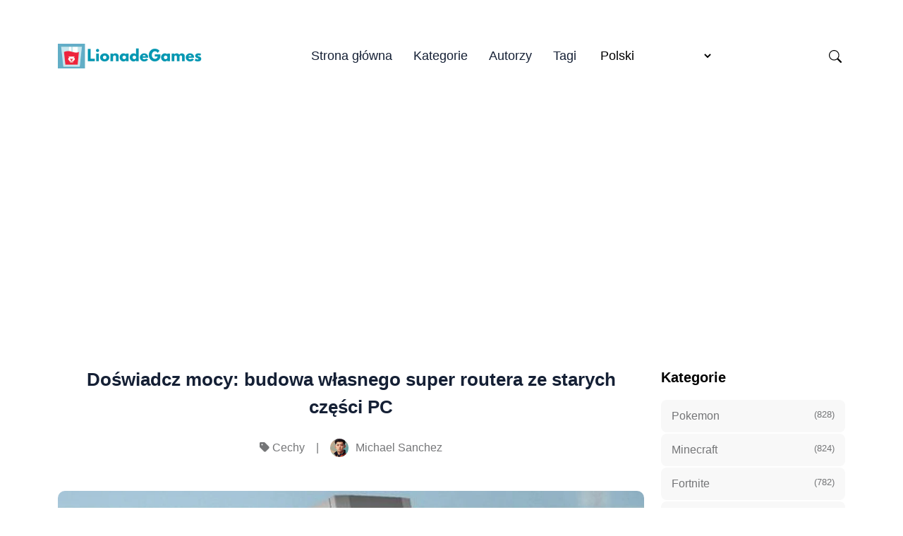

--- FILE ---
content_type: text/html; charset=utf-8
request_url: https://lionadegames.com/pl/doswiadcz-mocy-budowa-wlasnego-super-routera-ze-starych-czesci-pc/
body_size: 17501
content:
<!doctype html><html lang="pl" itemscope itemtype="http://schema.org/WebPage"><head><meta charset="utf-8"><title>Doświadcz mocy: budowa własnego super routera ze starych części PC</title><meta name="viewport" content="width=device-width,initial-scale=1,maximum-scale=5"><link rel="shortcut icon" href="/images/favicon_huec8b87da813903beb75d14c4ddef5606_3273_32x0_resize_lanczos_3.png" type="image/x-icon"><link rel="icon" href="/images/favicon_huec8b87da813903beb75d14c4ddef5606_3273_32x0_resize_lanczos_3.png" type="image/x-icon"><link rel="icon" type="image/png" sizes="16x16" href="/images/favicon_huec8b87da813903beb75d14c4ddef5606_3273_16x0_resize_lanczos_3.png"><link rel="icon" type="image/png" sizes="32x32" href="/images/favicon_huec8b87da813903beb75d14c4ddef5606_3273_32x0_resize_lanczos_3.png"><link rel="apple-touch-icon" sizes="180x180" href="/images/favicon_huec8b87da813903beb75d14c4ddef5606_3273_180x0_resize_lanczos_3.png"><link rel="manifest" href="/manifest.webmanifest"><meta name="msapplication-TileColor" content="#0097B2"><meta name="theme-color" content="#fff"><base href="https://lionadegames.com/pl/doswiadcz-mocy-budowa-wlasnego-super-routera-ze-starych-czesci-pc/"><link rel="alternate" hreflang="x-default" href="https://lionadegames.com/experience-the-power-building-my-own-super-router-with-old-pc-parts/"><link rel="alternate" hreflang="en" href="https://lionadegames.com/experience-the-power-building-my-own-super-router-with-old-pc-parts/"><link rel="alternate" hreflang="de" href="https://lionadegames.com/de/erleben-sie-die-macht-ich-baue-meinen-eigenen-super-router-mit-alten-pc-teilen/"><link rel="alternate" hreflang="fr" href="https://lionadegames.com/fr/faites-l-experience-de-la-puissance-construire-mon-propre-super-routeur-avec-de-vieilles-pieces-de-pc/"><link rel="alternate" hreflang="es" href="https://lionadegames.com/es/experimenta-la-potencia-construyo-mi-propio-superrouter-con-piezas-de-pc-antiguas/"><link rel="alternate" hreflang="it" href="https://lionadegames.com/it/sperimentate-la-potenza-costruire-il-mio-super-router-con-vecchi-pezzi-di-pc/"><link rel="alternate" hreflang="pt" href="https://lionadegames.com/pt/experimente-a-potencia-construir-o-meu-proprio-super-router-com-pecas-de-pc-antigas/"><link rel="alternate" hreflang="da" href="https://lionadegames.com/da/oplev-kraften-jeg-bygger-min-egen-superrouter-med-gamle-pc-dele/"><link rel="alternate" hreflang="nl" href="https://lionadegames.com/nl/ervaar-de-kracht-mijn-eigen-superrouter-bouwen-met-oude-pc-onderdelen/"><link rel="alternate" hreflang="fi" href="https://lionadegames.com/fi/koe-teho-oman-superreitittimen-rakentaminen-vanhoista-tietokoneen-osista/"><link rel="alternate" hreflang="sv" href="https://lionadegames.com/sv/upplev-kraften-bygg-min-egen-superrouter-med-gamla-pc-delar/"><link rel="alternate" hreflang="nb" href="https://lionadegames.com/nb/opplev-kraften-bygg-min-egen-superruter-med-gamle-pc-deler/"><link rel="alternate" hreflang="uk" href="https://lionadegames.com/uk/vidchuite-potuzhnist-stvorennia-vlasnogo-supermarshrutizatora-zi-starikh-detalei-komp-iutera/"><link rel="alternate" hreflang="ru" href="https://lionadegames.com/ru/ispytaite-silu-sozdanie-sobstvennogo-supermarshrutizatora-iz-starykh-detalei-pk/"><link rel="alternate" hreflang="pl" href="https://lionadegames.com/pl/doswiadcz-mocy-budowa-wlasnego-super-routera-ze-starych-czesci-pc/"><link rel="alternate" hreflang="ro" href="https://lionadegames.com/ro/experimentati-puterea-construirea-propriului-meu-super-router-cu-piese-vechi-de-pc/"><link rel="alternate" hreflang="cs" href="https://lionadegames.com/cs/zkusenosti-s-vykonem-stavba-vlastniho-supersmerovace-ze-starych-dilu-pocitace/"><link rel="alternate" hreflang="hu" href="https://lionadegames.com/hu/tapasztald-meg-a-teljesitmenyt-sajat-szuper-routerem-epitese-regi-pc-alkatreszekbol/"><link rel="alternate" hreflang="tr" href="https://lionadegames.com/tr/gucu-deneyimleyin-eski-bilgisayar-parcalari-ile-kendi-super-yonlendiricimi-yapiyorum/"><link rel="alternate" hreflang="id" href="https://lionadegames.com/id/rasakan-kekuatannya-membangun-router-super-saya-sendiri-dengan-suku-cadang-pc-lama/"><link rel="alternate" hreflang="el" href="https://lionadegames.com/el/zeste-ten-empeiria-tes-dunames-kataskeuazontas-to-diko-mou-super-router-me-palia-exartemata-pc/"><link rel="alternate" hreflang="ko" href="https://lionadegames.com/ko/gangryeoghan-seongneung-ceheomhagi-guhyeong-pc-bupumeuro-namanyi-syupeo-rauteo-gucughagi/"><link rel="alternate" hreflang="ja" href="https://lionadegames.com/ja/pawawoti-yan-gu-ipcpatudesuparutawozi-zuo-suru/"><meta name="description" content="Odkryj, w jaki sposób pewien entuzjasta technologii wykorzystał stare części komputera i przekształcił je w potężny super router, dając mu nowe poczucie władzy i kontroli nad połączeniem internetowym."><link rel="canonical" href="https://lionadegames.com/pl/doswiadcz-mocy-budowa-wlasnego-super-routera-ze-starych-czesci-pc/" itemprop="url"><meta name="author" content="Lisa J. Morris"><meta property="og:image" content="https://lionadegames.com/images/post/67a92e77e9804d754ee53245a58cdffa.jpg"><meta name="twitter:image" content="https://lionadegames.com/images/post/67a92e77e9804d754ee53245a58cdffa.jpg"><meta name="twitter:card" content="summary_large_image"><meta property="og:image:width" content="640"><meta property="og:image:height" content="360"><meta property="og:image:type" content="image/.jpg"><meta property="og:title" content="Doświadcz mocy: budowa własnego super routera ze starych części PC"><meta property="og:description" content="Odkryj, w jaki sposób pewien entuzjasta technologii wykorzystał stare części komputera i przekształcił je w potężny super router, dając mu nowe poczucie władzy i kontroli nad połączeniem internetowym."><meta property="og:type" content="website"><meta property="og:url" content="https://lionadegames.com/pl/doswiadcz-mocy-budowa-wlasnego-super-routera-ze-starych-czesci-pc/"><meta name="twitter:title" content="Doświadcz mocy: budowa własnego super routera ze starych części PC"><meta name="twitter:description" content="Odkryj, w jaki sposób pewien entuzjasta technologii wykorzystał stare części komputera i przekształcił je w potężny super router, dając mu nowe poczucie władzy i kontroli nad połączeniem internetowym."><script type="8db3aea82bdea104803e878d-text/javascript">let indexURL="https://lionadegames.com/pl/searchindex.json",includeSectionsInSearch=["blog"],no_results_for="Brak wyników dla",empty_search_results_placeholder="Wpisz coś do wyszukiwania."</script><meta http-equiv="x-dns-prefetch-control" content="on"><link rel="preconnect" href="//ajax.googleapis.com"><link rel="preconnect" href="https://fonts.gstatic.com" crossorigin="anonymous"><link rel="preconnect" href="https://use.fontawesome.com" crossorigin><link rel="preconnect" href="//cdnjs.cloudflare.com"><link rel="preconnect" href="//www.googletagmanager.com"><link rel="preconnect" href="//www.google-analytics.com"><link rel="dns-prefetch" href="https://fonts.gstatic.com"><link rel="dns-prefetch" href="https://use.fontawesome.com"><link rel="dns-prefetch" href="//ajax.googleapis.com"><link rel="dns-prefetch" href="//cdnjs.cloudflare.com"><link rel="dns-prefetch" href="//www.googletagmanager.com"><link rel="dns-prefetch" href="//www.google-analytics.com"><link rel="dns-prefetch" href="//fonts.googleapis.com"><link rel="dns-prefetch" href="//connect.facebook.net"><link rel="dns-prefetch" href="//platform.linkedin.com"><link rel="dns-prefetch" href="//platform.twitter.com"><link href="/css/style.dda87b3d4889c62c9a55d98f3f419cf737383a4a3e33c2555f5ee46e7a01ca6d.css" rel="stylesheet"> <script type="8db3aea82bdea104803e878d-text/javascript">
    (function(c,l,a,r,i,t,y){
        c[a]=c[a]||function(){(c[a].q=c[a].q||[]).push(arguments)};
        t=l.createElement(r);t.async=1;t.src="https://www.clarity.ms/tag/"+i;
        y=l.getElementsByTagName(r)[0];y.parentNode.insertBefore(t,y);
    })(window, document, "clarity", "script", "aqp1wakobr");
</script><script async src="https://pagead2.googlesyndication.com/pagead/js/adsbygoogle.js?client=ca-pub-5477620954343385" crossorigin="anonymous" type="8db3aea82bdea104803e878d-text/javascript"></script>
   </head><body><header class="header-nav"><div class="container"><div class="row"><div class="col-12"><nav class="navbar navbar-expand-lg navbar-light p-0"><a class="navbar-brand fw-800 pe-0" href="/pl"><script src="/cdn-cgi/scripts/7d0fa10a/cloudflare-static/rocket-loader.min.js" data-cf-settings="8db3aea82bdea104803e878d-|49"></script><img fetchpriority="high" decoding="async" class="img" width="208" height="200" src="/images/logo_hu33316b20bbd4f84012cdbfb96ff04965_28513_416x0_resize_q90_h2_lanczos_3.webp" alt="LionadeGames" onerror='this.onerror=null,this.src="/images/logo_hu33316b20bbd4f84012cdbfb96ff04965_28513_416x0_resize_lanczos_3.png"'></a>
<button class="search-toggle d-inline-block d-lg-none ms-auto pe-3" data-target="search-modal" aria-label="Search Toggle"><svg xmlns="http://www.w3.org/2000/svg" width="18" height="18" fill="currentcolor" viewBox="0 0 16 16"><path d="M11.742 10.344a6.5 6.5.0 10-1.397 1.398h-.001c.03.04.062.078.098.115l3.85 3.85a1 1 0 001.415-1.414l-3.85-3.85a1.007 1.007.0 00-.115-.1zM12 6.5a5.5 5.5.0 11-11 0 5.5 5.5.0 0111 0z"/></svg></button>
<button class="navbar-toggler" type="button" data-bs-toggle="collapse" data-bs-target="#navHeader" aria-controls="navHeader" aria-expanded="false" aria-label="Toggle navigation"><svg xmlns="http://www.w3.org/2000/svg" width="35" height="35" fill="currentcolor" class="open p-1" viewBox="0 0 16 16"><path d="M4 2v2H2V2h2zm1 12v-2a1 1 0 00-1-1H2a1 1 0 00-1 1v2a1 1 0 001 1h2a1 1 0 001-1zm0-5V7A1 1 0 004 6H2A1 1 0 001 7v2a1 1 0 001 1h2a1 1 0 001-1zm0-5V2A1 1 0 004 1H2A1 1 0 001 2v2a1 1 0 001 1h2a1 1 0 001-1zm5 10v-2a1 1 0 00-1-1H7a1 1 0 00-1 1v2a1 1 0 001 1h2a1 1 0 001-1zm0-5V7A1 1 0 009 6H7A1 1 0 006 7v2a1 1 0 001 1h2a1 1 0 001-1zm0-5V2A1 1 0 009 1H7A1 1 0 006 2v2a1 1 0 001 1h2a1 1 0 001-1zM9 2v2H7V2h2zm5 0v2h-2V2h2zM4 7v2H2V7h2zm5 0v2H7V7h2zm5 0h-2v2h2V7zM4 12v2H2v-2h2zm5 0v2H7v-2h2zm5 0v2h-2v-2h2zM12 1a1 1 0 00-1 1v2a1 1 0 001 1h2a1 1 0 001-1V2a1 1 0 00-1-1h-2zm-1 6a1 1 0 011-1h2a1 1 0 011 1v2a1 1 0 01-1 1h-2a1 1 0 01-1-1V7zm1 4a1 1 0 00-1 1v2a1 1 0 001 1h2a1 1 0 001-1v-2a1 1 0 00-1-1h-2z"/></svg><svg xmlns="http://www.w3.org/2000/svg" width="35" height="35" fill="currentcolor" class="close text-primary" viewBox="0 0 16 16"><path d="M4.646 4.646a.5.5.0 01.708.0L8 7.293l2.646-2.647a.5.5.0 01.708.708L8.707 8l2.647 2.646a.5.5.0 01-.708.708L8 8.707l-2.646 2.647a.5.5.0 01-.708-.708L7.293 8 4.646 5.354a.5.5.0 010-.708z"/></svg></button><div class="collapse navbar-collapse" id="navHeader"><ul class="navbar-nav mx-auto"><li class="nav-item"><a class="nav-link" href="/pl/">Strona główna</a></li><li class="nav-item"><a class="nav-link" href="/pl/categories/">Kategorie</a></li><li class="nav-item"><a class="nav-link" href="/pl/authors/">Autorzy</a></li><li class="nav-item"><a class="nav-link" href="/pl/tags/">Tagi</a></li><li class="nav-item"><span class="nav-link"><select class="border-0" id="select-language" style="cursor:pointer;background:0 0" onchange="if (!window.__cfRLUnblockHandlers) return false; location=this.value" data-cf-modified-8db3aea82bdea104803e878d-=""><option id="en" value="https://lionadegames.com/experience-the-power-building-my-own-super-router-with-old-pc-parts/">English</option><option id="de" value="https://lionadegames.com/de/erleben-sie-die-macht-ich-baue-meinen-eigenen-super-router-mit-alten-pc-teilen/">Deutsch</option><option id="fr" value="https://lionadegames.com/fr/faites-l-experience-de-la-puissance-construire-mon-propre-super-routeur-avec-de-vieilles-pieces-de-pc/">Français</option><option id="es" value="https://lionadegames.com/es/experimenta-la-potencia-construyo-mi-propio-superrouter-con-piezas-de-pc-antiguas/">Español</option><option id="it" value="https://lionadegames.com/it/sperimentate-la-potenza-costruire-il-mio-super-router-con-vecchi-pezzi-di-pc/">Italiano</option><option id="pt" value="https://lionadegames.com/pt/experimente-a-potencia-construir-o-meu-proprio-super-router-com-pecas-de-pc-antigas/">Português</option><option id="da" value="https://lionadegames.com/da/oplev-kraften-jeg-bygger-min-egen-superrouter-med-gamle-pc-dele/">Dansk</option><option id="nl" value="https://lionadegames.com/nl/ervaar-de-kracht-mijn-eigen-superrouter-bouwen-met-oude-pc-onderdelen/">Nederlands</option><option id="fi" value="https://lionadegames.com/fi/koe-teho-oman-superreitittimen-rakentaminen-vanhoista-tietokoneen-osista/">Suomi</option><option id="sv" value="https://lionadegames.com/sv/upplev-kraften-bygg-min-egen-superrouter-med-gamla-pc-delar/">Svenska</option><option id="nb" value="https://lionadegames.com/nb/opplev-kraften-bygg-min-egen-superruter-med-gamle-pc-deler/">Norsk Bokmål</option><option id="uk" value="https://lionadegames.com/uk/vidchuite-potuzhnist-stvorennia-vlasnogo-supermarshrutizatora-zi-starikh-detalei-komp-iutera/">Українська</option><option id="ru" value="https://lionadegames.com/ru/ispytaite-silu-sozdanie-sobstvennogo-supermarshrutizatora-iz-starykh-detalei-pk/">Русский</option><option id="pl" value="https://lionadegames.com/pl/doswiadcz-mocy-budowa-wlasnego-super-routera-ze-starych-czesci-pc/" selected>Polski</option><option id="ro" value="https://lionadegames.com/ro/experimentati-puterea-construirea-propriului-meu-super-router-cu-piese-vechi-de-pc/">Română</option><option id="cs" value="https://lionadegames.com/cs/zkusenosti-s-vykonem-stavba-vlastniho-supersmerovace-ze-starych-dilu-pocitace/">Čeština</option><option id="hu" value="https://lionadegames.com/hu/tapasztald-meg-a-teljesitmenyt-sajat-szuper-routerem-epitese-regi-pc-alkatreszekbol/">Magyar</option><option id="tr" value="https://lionadegames.com/tr/gucu-deneyimleyin-eski-bilgisayar-parcalari-ile-kendi-super-yonlendiricimi-yapiyorum/">Türkçe</option><option id="id" value="https://lionadegames.com/id/rasakan-kekuatannya-membangun-router-super-saya-sendiri-dengan-suku-cadang-pc-lama/">Bahasa Indonesia</option><option id="el" value="https://lionadegames.com/el/zeste-ten-empeiria-tes-dunames-kataskeuazontas-to-diko-mou-super-router-me-palia-exartemata-pc/">Ελληνικά</option><option id="ko" value="https://lionadegames.com/ko/gangryeoghan-seongneung-ceheomhagi-guhyeong-pc-bupumeuro-namanyi-syupeo-rauteo-gucughagi/">한국어</option><option id="ja" value="https://lionadegames.com/ja/pawawoti-yan-gu-ipcpatudesuparutawozi-zuo-suru/">日本語</option></select></span>
<span class="fi fi-gr"></span></li></ul><div class="navbar-right d-none d-lg-inline-block"><ul class="social-links list-unstyled list-inline"><li class="list-inline-item ms-4 d-none d-lg-inline-block"><button class="search-toggle" data-target="search-modal" aria-label="Search Toggle"><svg xmlns="http://www.w3.org/2000/svg" width="18" height="18" fill="currentcolor" viewBox="0 0 16 16"><path d="M11.742 10.344a6.5 6.5.0 10-1.397 1.398h-.001c.03.04.062.078.098.115l3.85 3.85a1 1 0 001.415-1.414l-3.85-3.85a1.007 1.007.0 00-.115-.1zM12 6.5a5.5 5.5.0 11-11 0 5.5 5.5.0 0111 0z"/></svg></button></li></ul></div></div></nav></div></div></div></header><div class="search-wrapper search-modal" data-image="true" data-description="true" data-tags="false" data-categories="true" tabindex="-1" aria-labelledby="Search Modal" aria-hidden="true" style="--color-primary:#01AD9F"><div class="search-wrapper-content"><div class="search-input-body"><label for="search-modal-input" style="margin-top:-1px"><svg xmlns="http://www.w3.org/2000/svg" viewBox="0 0 512 512" height="18" width="18" class="search-icon" data-type="search"><path fill="currentcolor" d="M416 208c0 45.9-14.9 88.3-40 122.7L502.6 457.4c12.5 12.5 12.5 32.8.0 45.3s-32.8 12.5-45.3.0L330.7 376c-34.4 25.2-76.8 40-122.7 40C93.1 416 0 322.9.0 208S93.1.0 208 0 416 93.1 416 208zM208 352a144 144 0 100-288 144 144 0 100 288z"/></svg><svg xmlns="http://www.w3.org/2000/svg" viewBox="0 0 512 512" height="18" width="18" class="search-reset" data-type="reset"><path fill="currentcolor" d="M256 512A256 256 0 10256 0a256 256 0 100 512zM175 175c9.4-9.4 24.6-9.4 33.9.0l47 47 47-47c9.4-9.4 24.6-9.4 33.9.0s9.4 24.6.0 33.9l-47 47 47 47c9.4 9.4 9.4 24.6.0 33.9s-24.6 9.4-33.9.0l-47-47-47 47c-9.4 9.4-24.6 9.4-33.9.0s-9.4-24.6.0-33.9l47-47-47-47c-9.4-9.4-9.4-24.6.0-33.9z"/></svg></label><input id="search-modal-input" type="text" data-search-input autocomplete="off" aria-label="Search" aria-describedby="Search" placeholder="Wyszukiwanie w witrynie..."></div><div class="search-wrapper-body"><div class="search-result" data-search-result></div><label class="search-result-empty" for="search-modal-input">Wpisz coś do wyszukiwania.</label></div><div class="search-wrapper-footer"><span><kbd><svg xmlns="http://www.w3.org/2000/svg" width="14" height="14" fill="currentcolor" style="margin-top:-2px" viewBox="0 0 16 16"><path d="M3.204 11h9.592L8 5.519 3.204 11zm-.753-.659 4.796-5.48a1 1 0 011.506.0l4.796 5.48c.566.647.106 1.659-.753 1.659H3.204a1 1 0 01-.753-1.659z"/></svg></kbd><kbd><svg xmlns="http://www.w3.org/2000/svg" width="14" height="14" fill="currentcolor" style="margin-top:1px" viewBox="0 0 16 16"><path d="M3.204 5h9.592L8 10.481 3.204 5zm-.753.659 4.796 5.48a1 1 0 001.506.0l4.796-5.48c.566-.647.106-1.659-.753-1.659H3.204a1 1 0 00-.753 1.659z"/></svg></kbd>to navigate</span>
<span><kbd><svg xmlns="http://www.w3.org/2000/svg" width="12" height="12" fill="currentcolor" style="display:inline-block" viewBox="0 0 16 16"><path fill-rule="evenodd" d="M14.5 1.5a.5.5.0 01.5.5v4.8a2.5 2.5.0 01-2.5 2.5H2.707l3.347 3.346a.5.5.0 01-.708.708l-4.2-4.2a.5.5.0 010-.708l4-4a.5.5.0 11.708.708L2.707 8.3H12.5A1.5 1.5.0 0014 6.8V2a.5.5.0 01.5-.5z"/></svg></kbd>to select</span>
<span class="search-result-info"></span>
<span data-target="close-search-modal"><kbd>ESC</kbd> to close</span></div></div></div><main><section class="section-sm"><div class="container"><div class="row justify-content-center"><div class="col-lg-9"><div class="pr-lg-4"><div class="text-center mb-5"><h2 class="h3 mb-4 post-title">Doświadcz mocy: budowa własnego super routera ze starych części PC</h2><ul class="card-meta list-inline"><li class="list-inline-item"><i class="fa-solid fa-tag"></i> <a href="https://lionadegames.com/pl/cechy-pl/">Cechy</a></li><li class="list-inline-item">|</li><li class="list-inline-item"><a href="https://lionadegames.com/pl/authors/michael-sanchez/" class="card-meta-author"><script src="/cdn-cgi/scripts/7d0fa10a/cloudflare-static/rocket-loader.min.js" data-cf-settings="8db3aea82bdea104803e878d-|49"></script><img src="/images/author/sanchez_1993_hub1280610c8f65dbe4a6455688bc6c87b_69930_52x52_fill_q90_h2_lanczos_smart1.webp" loading="lazy" decoding="async" alt="Michael Sanchez" class="img" width="52" height="52" onerror='this.onerror="null",this.src="/images/author/sanchez_1993_hub1280610c8f65dbe4a6455688bc6c87b_69930_52x52_fill_q90_lanczos_smart1.jpg"'>
<span>Michael Sanchez</span></a></li></ul></div><div class="mb-5"><div class="rounded"><picture><source srcset="/images/post/67a92e77e9804d754ee53245a58cdffa_hu3bc008a5053a51b13da413bb48069342_31878_545x0_resize_q90_h2_lanczos.webp" media="(max-width: 575px)"><source srcset="/images/post/67a92e77e9804d754ee53245a58cdffa_hu3bc008a5053a51b13da413bb48069342_31878_600x0_resize_q90_h2_lanczos.webp" media="(max-width: 767px)"><source srcset="/images/post/67a92e77e9804d754ee53245a58cdffa_hu3bc008a5053a51b13da413bb48069342_31878_700x0_resize_q90_h2_lanczos.webp" media="(max-width: 991px)"><source srcset="/images/post/67a92e77e9804d754ee53245a58cdffa_hu3bc008a5053a51b13da413bb48069342_31878_1110x0_resize_q90_h2_lanczos.webp"><img loading="lazy" decoding="async" src="/images/post/67a92e77e9804d754ee53245a58cdffa_hu3bc008a5053a51b13da413bb48069342_31878_1110x0_resize_q90_lanczos.jpg" class="w-100 h-auto img" alt="post-thumb" width="640" height="360"></picture></div></div><div class="content"><h1 id="zbudowałem-własny-super-router-ze-starych-części-pc-i-nigdy-nie-czułem-się-tak-potężny">Zbudowałem własny super router ze starych części PC i nigdy nie czułem się tak potężny.</h1><p>Czy kiedykolwiek czułeś się sfrustrowany ograniczeniami swojego gotowego routera? Czy pragniesz większej kontroli i władzy nad swoją siecią domową? Jeśli tak, to mam dla ciebie dobrą wiadomość. W tym artykule podzielę się swoim doświadczeniem i przeprowadzę cię przez proces budowy własnego super routera przy użyciu starych części PC.</p><details class="table-of-content"><summary>Spis treści</summary><nav id="TableOfContents"><ul><li><a href="#poznaj-moc-budowa-własnego-super-routera-ze-starych-części-pc">Poznaj moc: budowa własnego super routera ze starych części PC</a></li><li><a href="#uwolnij-potencjał-przekształcenie-starego-komputera-w-wydajny-router">Uwolnij potencjał: Przekształcenie starego komputera w wydajny router</a></li><li><a href="#ulepszona-łączność-wykorzystanie-zaawansowanych-funkcji">Ulepszona łączność: Wykorzystanie zaawansowanych funkcji</a></li><li><a href="#efektywność-kosztowa-i-zrównoważony-rozwój-ponowne-wykorzystanie-starych-części-pc-do-stworzenia-wydajnego-rozwiązania-sieciowego">Efektywność kosztowa i zrównoważony rozwój: Ponowne wykorzystanie starych części PC do stworzenia wydajnego rozwiązania sieciowego</a></li><li><a href="#faq">FAQ:</a><ul><li><a href="#jakie-są-korzyści-z-budowy-własnego-super-routera">Jakie są korzyści z budowy własnego super routera?</a></li><li><a href="#czy-mogę-użyć-starych-części-pc-do-zbudowania-super-routera">Czy mogę użyć starych części PC do zbudowania super routera?</a></li><li><a href="#jakie-są-kroki-związane-z-budową-super-routera-ze-starych-części-pc">Jakie są kroki związane z budową super routera ze starych części PC?</a></li><li><a href="#jakie-są-potencjalne-wyzwania-związane-z-budową-super-routera-ze-starych-części-pc">Jakie są potencjalne wyzwania związane z budową super routera ze starych części PC?</a></li></ul></li></ul></nav></details><p>Po co trudzić się z budową własnego routera, skoro można go po prostu kupić w sklepie? Cóż, odpowiedź jest prosta - personalizacja. Budując własny router, masz pełną kontrolę nad jego funkcjami, wydajnością i bezpieczeństwem. Możesz wybrać sprzęt, który najlepiej spełnia Twoje potrzeby i dostosować oprogramowanie do swoich preferencji.</p><p>Budowa super routera nie musi kosztować fortuny. W rzeczywistości można wykorzystać stare części PC, które mogą leżeć w pobliżu. Pozwala to nie tylko zaoszczędzić pieniądze, ale także ograniczyć ilość odpadów elektronicznych. Ponadto, jest to świetny projekt DIY, który może być zarówno zabawny, jak i edukacyjny.</p><blockquote><p>Dzięki własnemu super routerowi możesz pożegnać się z niską prędkością Internetu, zawodnymi połączeniami i ograniczoną funkcjonalnością. Niezależnie od tego, czy jesteś zwykłym użytkownikiem Internetu, czy też zaawansowanym użytkownikiem, który wymaga najlepszej wydajności, zbudowanie własnego routera to inspirujące doświadczenie, które przeniesie Twoją sieć domową na wyższy poziom.</p></blockquote><p>W poniższych sekcjach przeprowadzę cię krok po kroku przez proces budowy własnego super routera ze starych części PC. Od wyboru odpowiednich komponentów po konfigurację oprogramowania, dostarczę ci szczegółowych instrukcji i przydatnych wskazówek, które zapewnią ci sukces.</p><h2 id="poznaj-moc-budowa-własnego-super-routera-ze-starych-części-pc">Poznaj moc: budowa własnego super routera ze starych części PC</h2><p>Jesteś zmęczony niską prędkością Internetu i zawodnymi połączeniami Wi-Fi? Być może nadszedł czas na modernizację routera. Zanim jednak zdecydujesz się na zakup nowego urządzenia, warto rozważyć zbudowanie własnego super routera ze starych części komputerowych. Jest to nie tylko zabawny i satysfakcjonujący projekt, ale może również zaoszczędzić trochę pieniędzy.</p><p><strong>Zbierz stare części PC</strong></p><p>Pierwszym krokiem do zbudowania super routera jest zebranie wszystkich niezbędnych komponentów. Potrzebny będzie stary komputer z co najmniej 2 GB pamięci RAM, dwurdzeniowym procesorem i gigabitową kartą sieciową Ethernet (NIC). Dodatkowo, będziesz potrzebować kompatybilnej bezprzewodowej karty sieciowej, jeśli chcesz skonfigurować Wi-Fi.</p><p><strong>Instalacja lekkiego systemu operacyjnego</strong></p><p>Gdy masz już stare części PC, będziesz musiał zainstalować lekki system operacyjny. Wiele osób wybiera Linuksa ze względu na jego stabilność i niskie zużycie zasobów. Popularne dystrybucje, takie jak Ubuntu lub CentOS, są świetnymi opcjami dla tego projektu.</p><p><strong>Konfiguracja oprogramowania routera</strong></p><p>Po zainstalowaniu systemu operacyjnego nadszedł czas na skonfigurowanie oprogramowania routera. Linux oferuje różne opcje oprogramowania routera, takie jak DD-WRT lub OpenWrt. Te pakiety oprogramowania zapewniają zaawansowane funkcje, takie jak obsługa VPN, kontrola rodzicielska i zaawansowane ustawienia QoS.</p><p><strong>Konfiguracja usług sieciowych</strong></p><p>Po skonfigurowaniu oprogramowania routera należy skonfigurować usługi sieciowe. Obejmuje to konfigurację protokołu DHCP (Dynamic Host Configuration Protocol) do automatycznego przypisywania adresów IP do podłączonych urządzeń, konfigurację reguł zapory sieciowej i konfigurację DNS (Domain Name System) do rozpoznawania nazw domen na adresy IP.</p><p><strong>Optymalizacja Super Routera</strong></p><p>Po zakończeniu podstawowej konfiguracji możesz zoptymalizować swój super router, aby uzyskać lepszą wydajność. Może to obejmować dostosowanie zaawansowanych ustawień sieciowych, aktualizację oprogramowania układowego i korzystanie z ustawień jakości usług (QoS) w celu nadania priorytetu określonym typom ruchu sieciowego.</p><p><strong>Ciesz się mocą swojego super routera</strong></p><p>Teraz, gdy już zbudowałeś swój własny super router, nadszedł czas, aby cieszyć się jego mocą i elastycznością. Możesz podłączyć wiele urządzeń do swojej sieci bez doświadczania spowolnień, przesyłać strumieniowo filmy w wysokiej rozdzielczości bez buforowania i cieszyć się grami online bez opóźnień.</p><p>**Podsumowanie</p><p>Zbudowanie własnego super routera przy użyciu starych części PC to zabawny i opłacalny sposób na ulepszenie domowej sieci. Nie tylko pozwala dostosować i zoptymalizować router do konkretnych potrzeb, ale także oferuje świetną okazję do nauki. Dlaczego więc nie spróbować i nie doświadczyć mocy swojego domowego super routera?</p><blockquote>Czytaj także: <a href="/pl/jak-uzyskac-mape-sterowca-w-aplikacji-mobilnej-miedzy-nami/">Among Us Mobile: Jak zdobyć mapę sterowca?</a></blockquote><h2 id="uwolnij-potencjał-przekształcenie-starego-komputera-w-wydajny-router">Uwolnij potencjał: Przekształcenie starego komputera w wydajny router</h2><p>Czy jesteś zmęczony swoim powolnym i zawodnym routerem domowym? Chcesz doświadczyć szybszego Internetu i lepszej wydajności sieci? Nie szukaj dalej! Wystarczy kilka prostych kroków, aby przekształcić stary komputer PC w wydajny router, który zrewolucjonizuje korzystanie z Internetu.</p><p>Zmieniając przeznaczenie starych części PC, możesz stworzyć niestandardowy router, który oferuje zaawansowane funkcje i wyższą wydajność w porównaniu do routerów komercyjnych. Oto jak uwolnić potencjał starego komputera:</p><ol><li><strong>Wybór odpowiedniego sprzętu:</strong> Zacznij od wybrania odpowiednich komponentów dla swojego routera. Poszukaj płyty głównej z wieloma portami Ethernet do podłączenia urządzeń i wydajnym procesorem do wydajnej obsługi ruchu sieciowego. Ponadto, upewnij się, że masz wystarczającą ilość pamięci RAM i pamięci masowej, aby uruchomić niezbędne oprogramowanie i przechowywać dzienniki sieciowe.</li><li><strong>Wybór odpowiedniego oprogramowania:</strong> Następnie należy wybrać odpowiednie oprogramowanie, które przekształci stary komputer w router. Dostępnych jest kilka opcji open-source, takich jak pfSense, DD-WRT i OpenWRT. Te pakiety oprogramowania oferują zaawansowane funkcje, takie jak obsługa VPN, funkcje zapory sieciowej i możliwości kształtowania ruchu.</li><li><strong>Instalacja oprogramowania:</strong> Po wybraniu oprogramowania należy postępować zgodnie z instrukcjami instalacji dostarczonymi przez deweloperów. Zazwyczaj obejmuje to utworzenie rozruchowego dysku USB, zainstalowanie oprogramowania na starym komputerze i skonfigurowanie niezbędnych ustawień. Upewnij się, że prawidłowo skonfigurowałeś interfejsy sieciowe, aby zapewnić płynny routing.</li><li><strong>Konfiguracja routera:</strong> Po zainstalowaniu oprogramowania, nadszedł czas, aby skonfigurować router do własnych potrzeb. Obejmuje to konfigurację sieci bezprzewodowych, konfigurację ustawień zabezpieczeń i optymalizację wydajności. Wskazówki dotyczące konfiguracji routera można znaleźć w dokumentacji i zasobach internetowych dostarczonych przez twórców oprogramowania.</li><li><strong>Monitorowanie i konserwacja:</strong> Po przekształceniu starego komputera w wydajny router, kluczowe jest monitorowanie jego wydajności i regularna konserwacja. Miej oko na ruch sieciowy, pliki dziennika i zasoby systemowe, aby zapewnić optymalną wydajność. Regularnie aktualizuj oprogramowanie za pomocą najnowszych poprawek bezpieczeństwa i aktualizacji oprogramowania układowego, aby chronić swoją sieć przed lukami w zabezpieczeniach.</li></ol><p>Postępując zgodnie z tymi krokami, będziesz w stanie uwolnić pełny potencjał swojego starego komputera i stworzyć wysokowydajny router, który konkuruje z opcjami komercyjnymi. Ciesz się większą prędkością Internetu, lepszą stabilnością sieci i zaawansowanymi funkcjami, które poprawiają komfort korzystania z Internetu. Pożegnaj się z powolnymi i zawodnymi routerami i wykorzystaj moc routera zbudowanego na zamówienie!</p><h2 id="ulepszona-łączność-wykorzystanie-zaawansowanych-funkcji">Ulepszona łączność: Wykorzystanie zaawansowanych funkcji</h2><p>W dzisiejszym szybko zmieniającym się cyfrowym świecie posiadanie niezawodnego i szybkiego połączenia internetowego ma kluczowe znaczenie. Wraz z postępem technologicznym, tradycyjne routery mogą nie być w stanie zapewnić ulepszonej łączności potrzebnej do spełnienia wymagań nowoczesnych gospodarstw domowych lub małych firm. W tym miejscu z pomocą może przyjść zbudowanie własnego super routera przy użyciu starych części PC.</p><p>Dzięki zmianie przeznaczenia starych części PC można skorzystać z zaawansowanych funkcji, które nie są zwykle dostępne w gotowych routerach. Funkcje te obejmują:</p><p><strong>Możliwość dostosowania:</strong> Budowa własnego routera pozwala na dostosowanie ustawień do własnych potrzeb. Możesz nadać priorytet określonym aplikacjom lub urządzeniom, skonfigurować VPN dla całej sieci i kontrolować alokację przepustowości.</p><ul><li>Zwiększony zasięg: **Dzięki zastosowaniu wydajnej karty bezprzewodowej i anteny, można zwiększyć zasięg routera i zapewnić niezawodną łączność nawet w trudno dostępnych miejscach w domu lub biurze.</li><li>Zaawansowane zabezpieczenia:** Wraz z rosnącą liczbą zagrożeń internetowych, posiadanie routera z ulepszonymi funkcjami bezpieczeństwa ma kluczowe znaczenie. Wykorzystując stare części PC, można wdrożyć zaawansowane środki bezpieczeństwa, takie jak ustawienia zapory sieciowej, wykrywanie włamań i filtrowanie treści.</li><li>Równoważenie obciążenia:** Zbudowanie własnego super routera pozwala na równomierne rozłożenie ruchu sieciowego na wiele połączeń internetowych, zwiększając tym samym ogólną szybkość i niezawodność połączenia internetowego.</li></ul><blockquote>Czytaj także: <a href="/pl/gdzie-jest-wplyw-kamiennej-bramy-genshin/">Odkryj lokalizację Kamiennej Bramy w Genshin Impact</a></blockquote><p>Dodatkowo, zbudowanie własnego routera może być opłacalnym rozwiązaniem w porównaniu do zakupu wysokiej klasy routera komercyjnego. Pozwala to zmaksymalizować wartość starych części PC i stworzyć potężne urządzenie sieciowe bez rozbijania banku.</p><p>Podsumowując, zbudowanie własnego super routera ze starych części PC oferuje mnóstwo korzyści, od lepszych możliwości dostosowywania i zwiększonego zasięgu po zaawansowane funkcje bezpieczeństwa i możliwości równoważenia obciążenia. Jest to inteligentne i opłacalne rozwiązanie spełniające wymagania nowoczesnej łączności i zapewniające płynne korzystanie z Internetu.</p><h2 id="efektywność-kosztowa-i-zrównoważony-rozwój-ponowne-wykorzystanie-starych-części-pc-do-stworzenia-wydajnego-rozwiązania-sieciowego">Efektywność kosztowa i zrównoważony rozwój: Ponowne wykorzystanie starych części PC do stworzenia wydajnego rozwiązania sieciowego</h2><p>Jeśli chodzi o budowanie wydajnego rozwiązania sieciowego, efektywność kosztowa i zrównoważony rozwój to dwa czynniki, których nie można przeoczyć. Zamiast kupować nowy, drogi sprzęt, ponowne wykorzystanie starych części PC jest praktyczną i przyjazną dla środowiska alternatywą. Dzięki ponownemu wykorzystaniu starych komponentów nie tylko oszczędzasz pieniądze, ale także zmniejszasz ilość odpadów elektronicznych.</p><p>Stare komputery często posiadają komponenty, które nadal są w stanie obsługiwać wymagające zadania, takie jak routing i transfer danych. Komponenty takie jak procesor, pamięć RAM i karty sieciowe mogą być wykorzystane do stworzenia niezawodnego i wydajnego routera.</p><p><strong>Efektywność kosztowa:</strong></p><p>Jedną z głównych zalet ponownego wykorzystania starych części PC jest znaczna oszczędność kosztów. Zbudowanie własnego routera przy użyciu starych części może stanowić ułamek kosztów zakupu nowego. Dodatkowo, masz kontrolę nad konkretnymi komponentami, których używasz, co pozwala ci wybrać najlepsze opcje w ramach twojego budżetu.</p><p>W niektórych przypadkach możesz mieć już pod ręką niezbędne części, eliminując potrzebę zakupu czegokolwiek. To sprawia, że jest to idealne rozwiązanie dla osób z ograniczonym budżetem lub dla osób, które po prostu lubią wyzwania związane z budowaniem własnej technologii.</p><p><strong>Zrównoważony rozwój:</strong></p><p>Odpady elektroniczne są coraz większym problemem w dzisiejszym społeczeństwie. Ponowne wykorzystanie starych części PC pomaga zmniejszyć ilość odpadów elektronicznych, które trafiają na wysypiska śmieci. Komputery i ich komponenty zawierają niebezpieczne materiały, które mogą być szkodliwe dla środowiska, jeśli nie zostaną odpowiednio zutylizowane.</p><p>Zmieniając przeznaczenie starych komponentów, wydłużasz ich żywotność i zmniejszasz potrzebę produkcji nowych. Nie tylko zmniejsza to wpływ na środowisko, ale także oszczędza cenne zasoby, takie jak metale i tworzywa sztuczne.</p><p><strong>Tworzenie wydajnego rozwiązania sieciowego:</strong></p><p>Aby zbudować własne wydajne rozwiązanie sieciowe ze starych części PC, kluczowe jest wybranie odpowiednich komponentów i zapewnienie kompatybilności. Możesz zmienić przeznaczenie komputera stacjonarnego, używając go jako dedykowanego routera lub możesz odzyskać poszczególne komponenty z wielu komputerów, aby stworzyć niestandardowe rozwiązanie.</p><p>Poniżej znajduje się lista komponentów, które należy wziąć pod uwagę:</p><ul><li>Jednostka centralna (CPU)</li><li>Pamięć o dostępie swobodnym (RAM)</li><li>Karty sieciowe (NIC)</li><li>Dyski pamięci masowej (HDD lub SSD).</li></ul><p>Ważne jest, aby upewnić się, że wybrane komponenty są kompatybilne ze sobą i z systemem operacyjnym, którego planujesz używać. Ponadto należy wziąć pod uwagę wymagania dotyczące zasilania i rozwiązania chłodzące, aby zapobiec przegrzaniu.</p><p>Ogólnie rzecz biorąc, ponowne wykorzystanie starych części PC do budowy wydajnego rozwiązania sieciowego jest opłacalnym i zrównoważonym podejściem. Dzięki ponownemu wykorzystaniu komponentów można zaoszczędzić pieniądze, zmniejszyć ilość odpadów elektronicznych i stworzyć niestandardowe rozwiązanie, które spełnia określone potrzeby.</p><h2 id="faq">FAQ:</h2><h3 id="jakie-są-korzyści-z-budowy-własnego-super-routera">Jakie są korzyści z budowy własnego super routera?</h3><p>Budowa własnego super routera pozwala na pełną kontrolę nad siecią i dostosowanie jej do konkretnych potrzeb. Często skutkuje to również lepszą wydajnością i może być opłacalną opcją w porównaniu do zakupu gotowego routera.</p><h3 id="czy-mogę-użyć-starych-części-pc-do-zbudowania-super-routera">Czy mogę użyć starych części PC do zbudowania super routera?</h3><p>Chociaż do budowy super routera można wykorzystać stare części PC, najlepiej jest użyć komponentów, które są ze sobą kompatybilne i są w stanie obsłużyć duży ruch sieciowy. Ważne jest również, aby upewnić się, że części mają niezbędne funkcje routera, takie jak wiele portów Ethernet.</p><h3 id="jakie-są-kroki-związane-z-budową-super-routera-ze-starych-części-pc">Jakie są kroki związane z budową super routera ze starych części PC?</h3><p>Budowa super routera ze starych części PC obejmuje kilka kroków. Najpierw należy zebrać niezbędne komponenty, takie jak płyta główna, procesor, pamięć RAM i karty sieciowe. Następnie należy złożyć części w całość, zainstalować system operacyjny i skonfigurować ustawienia routera. Na koniec można podłączyć urządzenia do routera i zacząć cieszyć się korzyściami płynącymi z niestandardowego super routera.</p><h3 id="jakie-są-potencjalne-wyzwania-związane-z-budową-super-routera-ze-starych-części-pc">Jakie są potencjalne wyzwania związane z budową super routera ze starych części PC?</h3><p>Budowa super routera ze starych części PC może wiązać się z pewnymi wyzwaniami. Mogą pojawić się problemy z kompatybilnością różnych komponentów, wymagające dokładnych badań i rozwiązywania problemów. Dodatkowo, konfiguracja ustawień routera i optymalizacja sieci może być skomplikowana, zwłaszcza dla osób bez wcześniejszego doświadczenia. Cierpliwość i determinacja pozwalają jednak sprostać tym wyzwaniom, czego efektem jest wydajny i dostosowany do potrzeb użytkownika router.</p><h3>Zobacz także:</h3><ul><li><a href="/pl/zaby-w-minecrafcie-jak-hodowac-i-utrzymywac-plazich-przyjaciol/">Żaby w Minecrafcie: Jak hodować i utrzymywać płazich przyjaciół?</a></li><li><a href="/pl/jak-zaktualizowac-call-of-duty-mobile-na-iphonie/">Prosty przewodnik po tym, jak zaktualizować Call Of Duty: Mobile na iPhonie</a></li><li><a href="/pl/deszcz-reaper-genshin-uderzenie/">Rain Reaper Genshin Impact: Przewodnik, umiejętności, statystyki i nie tylko</a></li><li><a href="/pl/ile-fortnite-robi-dzien/">Ile Fortnite zarabia dziennie? Analiza dziennych przychodów Fortnite</a></li><li><a href="/pl/jak-uzyskac-wplyw-stardust-genshin/">Jak zdobyć gwiezdny pył w Genshin Impact: Kompletny przewodnik</a></li><li><a href="/pl/ile-lat-ma-tworca-roblox/">Wiek twórcy Robloxa: Ujawnienie młodzieńczego geniuszu stojącego za fenomenem</a></li><li><a href="/pl/jak-zdobyc-duzo-klejnotow-w-starciu-klanow/">Najlepsze wskazówki, jak zdobyć dużo klejnotów w Clash of Clans</a></li></ul></div><div class="single-post-meta"><div class="row justify-content-center"><div class="col-md-6 text-center text-md-start"><ul class="post-meta-tags list-unstyled list-inline"></ul></div><div class="col-md-6 text-center text-md-end mt-4 mt-md-0"><ul class="social-links has-bg-color list-unstyled list-inline" style="line-height:0"><li class="list-inline-item"><a class="resp-sharing-button__link d-block" href="https://facebook.com/sharer/sharer.php?u=https%3a%2f%2flionadegames.com%2fpl%2fdoswiadcz-mocy-budowa-wlasnego-super-routera-ze-starych-czesci-pc%2f" target="_blank" rel="noopener" aria-label><div class="resp-sharing-button resp-sharing-button--facebook resp-sharing-button--small"><div aria-hidden="true" class="resp-sharing-button__icon resp-sharing-button__icon--solid"><i class="fab fa-facebook-f text-dark"></i></div></div></a></li><li class="list-inline-item"><a class="resp-sharing-button__link d-block" href="https://twitter.com/intent/tweet/?text=Do%c5%9bwiadcz%20mocy%3a%20budowa%20w%c5%82asnego%20super%20routera%20ze%20starych%20cz%c4%99%c5%9bci%20PC&amp;url=https%3a%2f%2flionadegames.com%2fpl%2fdoswiadcz-mocy-budowa-wlasnego-super-routera-ze-starych-czesci-pc%2f" target="_blank" rel="noopener" aria-label><div class="resp-sharing-button resp-sharing-button--twitter resp-sharing-button--small"><div aria-hidden="true" class="resp-sharing-button__icon resp-sharing-button__icon--solid"><i class="fab fa-twitter text-dark"></i></div></div></a></li><li class="list-inline-item"><a class="resp-sharing-button__link d-block" href="/cdn-cgi/l/email-protection#[base64]" target="_self" rel="noopener" aria-label><div class="resp-sharing-button resp-sharing-button--email resp-sharing-button--small"><div aria-hidden="true" class="resp-sharing-button__icon resp-sharing-button__icon--solid"><i class="fas fa-envelope text-dark"></i></div></div></a></li><li class="list-inline-item"><a class="resp-sharing-button__link d-block" href="whatsapp://send?text=Do%c5%9bwiadcz%20mocy%3a%20budowa%20w%c5%82asnego%20super%20routera%20ze%20starych%20cz%c4%99%c5%9bci%20PC%20https%3a%2f%2flionadegames.com%2fpl%2fdoswiadcz-mocy-budowa-wlasnego-super-routera-ze-starych-czesci-pc%2f" target="_blank" rel="noopener" aria-label><div class="resp-sharing-button resp-sharing-button--whatsapp resp-sharing-button--small"><div aria-hidden="true" class="resp-sharing-button__icon resp-sharing-button__icon--solid"><i class="fab fa-whatsapp text-dark"></i></div></div></a></li></ul></div></div></div><div class="pt-4"></div><div class="mt-5 border-default border p-4 bg-white rounded"><div id="disqus_thread"></div><script data-cfasync="false" src="/cdn-cgi/scripts/5c5dd728/cloudflare-static/email-decode.min.js"></script><script type="8db3aea82bdea104803e878d-application/javascript">window.disqus_config=function(){},function(){if(["localhost","127.0.0.1"].indexOf(window.location.hostname)!=-1){document.getElementById("disqus_thread").innerHTML="Disqus comments not available by default when the website is previewed locally.";return}var t=document,e=t.createElement("script");e.async=!0,e.src="//codegeek-dev.disqus.com/embed.js",e.setAttribute("data-timestamp",+new Date),(t.head||t.body).appendChild(e)}()</script><noscript>Please enable JavaScript to view the <a href="https://disqus.com/?ref_noscript">comments powered by Disqus.</a></noscript><a href="https://disqus.com" class="dsq-brlink">comments powered by <span class="logo-disqus">Disqus</span></a></div><div class="single-post-similer"><div class="row mt-3"><div class="col-12"><h3 class="text-dark fw-800 mb-4 pb-2">Możesz także polubić</h3></div><div class="col-md-6"><article class="card post-card"><div class="post-slider slider-sm rounded mb-4"><a href="https://lionadegames.com/pl/clash-royale-jak-zdobyc-mistrza/"><picture><source srcset="/images/post/85ed1362a3ab9eb174a39ddcc43c5c75_hu32270c29a025c845091a0204e3e3ea55_47126_545x0_resize_q90_h2_lanczos.webp" media="(max-width: 575px)"><source srcset="/images/post/85ed1362a3ab9eb174a39ddcc43c5c75_hu32270c29a025c845091a0204e3e3ea55_47126_600x0_resize_q90_h2_lanczos.webp" media="(max-width: 767px)"><source srcset="/images/post/85ed1362a3ab9eb174a39ddcc43c5c75_hu32270c29a025c845091a0204e3e3ea55_47126_700x0_resize_q90_h2_lanczos.webp" media="(max-width: 991px)"><source srcset="/images/post/85ed1362a3ab9eb174a39ddcc43c5c75_hu32270c29a025c845091a0204e3e3ea55_47126_1110x0_resize_q90_h2_lanczos.webp"><img loading="lazy" decoding="async" src="/images/post/85ed1362a3ab9eb174a39ddcc43c5c75_hu32270c29a025c845091a0204e3e3ea55_47126_1110x0_resize_q90_lanczos.jpg" class="w-100 h-auto img" alt="post-thumb" width="640" height="360"></picture></a></div><div class="card-body"><ul class="card-meta list-inline mb-2"><li class="list-inline-item mb-2"><a href="https://lionadegames.com/pl/authors/brittany-gonzales/" class="card-meta-author"><script src="/cdn-cgi/scripts/7d0fa10a/cloudflare-static/rocket-loader.min.js" data-cf-settings="8db3aea82bdea104803e878d-|49"></script><img src="/images/author/gonzales_1996_hub6c46bae1737b88079d5363f8945547c_43821_52x52_fill_q90_h2_lanczos_smart1.webp" loading="lazy" decoding="async" alt="Brittany Gonzales" class="img" width="52" height="52" onerror='this.onerror="null",this.src="/images/author/gonzales_1996_hub6c46bae1737b88079d5363f8945547c_43821_52x52_fill_q90_lanczos_smart1.jpg"'>
<span>Brittany Gonzales</span></a></li><li class="list-inline-item mb-2"><ul class="card-meta-tag list-inline"><li class="list-inline-item"><a href="https://lionadegames.com/pl/clash-royale-pl/">Clash royale</a></li></ul></li></ul><h3 class="h4 mb-3"><a class="post-title" href="https://lionadegames.com/pl/clash-royale-jak-zdobyc-mistrza/">Jak zdobyć mistrza w Clash Royale: Kompletny przewodnik</a></h3><p>Clash Royale - jak zdobyć mistrza? Jeśli grasz w Clash Royale od jakiegoś czasu i chcesz przenieść swoją grę na wyższy poziom, osiągnięcie poziomu …</p><a href="https://lionadegames.com/pl/clash-royale-jak-zdobyc-mistrza/" aria-label="Read Article">Przeczytaj artykuł <i class="fas fa-angle-right"></i></a></div></article></div><div class="col-md-6"><article class="card post-card"><div class="post-slider slider-sm rounded mb-4"><a href="https://lionadegames.com/pl/gdzie-znalezc-wplyw-motyli-na-genshin/"><picture><source srcset="/images/post/74a52035bd1fce725c2f7770ee8165f9_hu770322683f9bdac6123c837b399ae5a0_47717_545x0_resize_q90_h2_lanczos.webp" media="(max-width: 575px)"><source srcset="/images/post/74a52035bd1fce725c2f7770ee8165f9_hu770322683f9bdac6123c837b399ae5a0_47717_600x0_resize_q90_h2_lanczos.webp" media="(max-width: 767px)"><source srcset="/images/post/74a52035bd1fce725c2f7770ee8165f9_hu770322683f9bdac6123c837b399ae5a0_47717_700x0_resize_q90_h2_lanczos.webp" media="(max-width: 991px)"><source srcset="/images/post/74a52035bd1fce725c2f7770ee8165f9_hu770322683f9bdac6123c837b399ae5a0_47717_1110x0_resize_q90_h2_lanczos.webp"><img loading="lazy" decoding="async" src="/images/post/74a52035bd1fce725c2f7770ee8165f9_hu770322683f9bdac6123c837b399ae5a0_47717_1110x0_resize_q90_lanczos.jpg" class="w-100 h-auto img" alt="post-thumb" width="640" height="360"></picture></a></div><div class="card-body"><ul class="card-meta list-inline mb-2"><li class="list-inline-item mb-2"><a href="https://lionadegames.com/pl/authors/laura-young/" class="card-meta-author"><script src="/cdn-cgi/scripts/7d0fa10a/cloudflare-static/rocket-loader.min.js" data-cf-settings="8db3aea82bdea104803e878d-|49"></script><img src="/images/author/young_1998_hudc6679d9247134f94fc5f458512eb4f9_17585_52x52_fill_q90_h2_lanczos_smart1.webp" loading="lazy" decoding="async" alt="Laura Young" class="img" width="52" height="52" onerror='this.onerror="null",this.src="/images/author/young_1998_hudc6679d9247134f94fc5f458512eb4f9_17585_52x52_fill_q90_lanczos_smart1.jpg"'>
<span>Laura Young</span></a></li><li class="list-inline-item mb-2"><ul class="card-meta-tag list-inline"><li class="list-inline-item"><a href="https://lionadegames.com/pl/wplyw-genshin-pl/">Wpływ Genshin</a></li></ul></li></ul><h3 class="h4 mb-3"><a class="post-title" href="https://lionadegames.com/pl/gdzie-znalezc-wplyw-motyli-na-genshin/">Gdzie znaleźć motyle w Genshin Impact Najlepsze lokalizacje</a></h3><p>Gdzie znaleźć motyle Genshin Impact? Motyle to piękne i delikatne stworzenia, które mogą wnieść radość i poczucie spokoju do każdego otoczenia. W …</p><a href="https://lionadegames.com/pl/gdzie-znalezc-wplyw-motyli-na-genshin/" aria-label="Read Article">Przeczytaj artykuł <i class="fas fa-angle-right"></i></a></div></article></div><div class="col-md-6"><article class="card post-card"><div class="post-slider slider-sm rounded mb-4"><a href="https://lionadegames.com/pl/ghostwire-recenzja-tokyo-doglebne-spojrzenie-na-upiornie-spektakularna-gre/"><picture><source srcset="/images/post/c9ab1133d6c3adb7d61bc356382b104a_hua89adbfd5f20663e0689cdf1bdd763ff_33110_545x0_resize_q90_h2_lanczos.webp" media="(max-width: 575px)"><source srcset="/images/post/c9ab1133d6c3adb7d61bc356382b104a_hua89adbfd5f20663e0689cdf1bdd763ff_33110_600x0_resize_q90_h2_lanczos.webp" media="(max-width: 767px)"><source srcset="/images/post/c9ab1133d6c3adb7d61bc356382b104a_hua89adbfd5f20663e0689cdf1bdd763ff_33110_700x0_resize_q90_h2_lanczos.webp" media="(max-width: 991px)"><source srcset="/images/post/c9ab1133d6c3adb7d61bc356382b104a_hua89adbfd5f20663e0689cdf1bdd763ff_33110_1110x0_resize_q90_h2_lanczos.webp"><img loading="lazy" decoding="async" src="/images/post/c9ab1133d6c3adb7d61bc356382b104a_hua89adbfd5f20663e0689cdf1bdd763ff_33110_1110x0_resize_q90_lanczos.jpg" class="w-100 h-auto img" alt="post-thumb" width="640" height="360"></picture></a></div><div class="card-body"><ul class="card-meta list-inline mb-2"><li class="list-inline-item mb-2"><a href="https://lionadegames.com/pl/authors/michael-sanchez/" class="card-meta-author"><script src="/cdn-cgi/scripts/7d0fa10a/cloudflare-static/rocket-loader.min.js" data-cf-settings="8db3aea82bdea104803e878d-|49"></script><img src="/images/author/sanchez_1993_hub1280610c8f65dbe4a6455688bc6c87b_69930_52x52_fill_q90_h2_lanczos_smart1.webp" loading="lazy" decoding="async" alt="Michael Sanchez" class="img" width="52" height="52" onerror='this.onerror="null",this.src="/images/author/sanchez_1993_hub1280610c8f65dbe4a6455688bc6c87b_69930_52x52_fill_q90_lanczos_smart1.jpg"'>
<span>Michael Sanchez</span></a></li><li class="list-inline-item mb-2"><ul class="card-meta-tag list-inline"><li class="list-inline-item"><a href="https://lionadegames.com/pl/recenzje-pl/">Recenzje</a></li></ul></li></ul><h3 class="h4 mb-3"><a class="post-title" href="https://lionadegames.com/pl/ghostwire-recenzja-tokyo-doglebne-spojrzenie-na-upiornie-spektakularna-gre/">Ghostwire: Recenzja Tokyo - dogłębne spojrzenie na upiornie spektakularną grę</a></h3><p>Ghostwire: Recenzja Tokio Ghostwire: Tokyo to pełna akcji gra, która zabiera graczy w nadprzyrodzoną podróż ulicami Tokio. Stworzona przez Tango …</p><a href="https://lionadegames.com/pl/ghostwire-recenzja-tokyo-doglebne-spojrzenie-na-upiornie-spektakularna-gre/" aria-label="Read Article">Przeczytaj artykuł <i class="fas fa-angle-right"></i></a></div></article></div><div class="col-md-6"><article class="card post-card"><div class="post-slider slider-sm rounded mb-4"><a href="https://lionadegames.com/pl/12-porad-dotyczacych-elden-ring-ktore-pozwola-przetrwac-lands-between-poradnik-do-gry/"><picture><source srcset="/images/post/55e7c9b481810d287d10aeebc3aff32e_hu84fbdd91f1f3a0bc7040e59153627b48_34366_545x0_resize_q90_h2_lanczos.webp" media="(max-width: 575px)"><source srcset="/images/post/55e7c9b481810d287d10aeebc3aff32e_hu84fbdd91f1f3a0bc7040e59153627b48_34366_600x0_resize_q90_h2_lanczos.webp" media="(max-width: 767px)"><source srcset="/images/post/55e7c9b481810d287d10aeebc3aff32e_hu84fbdd91f1f3a0bc7040e59153627b48_34366_700x0_resize_q90_h2_lanczos.webp" media="(max-width: 991px)"><source srcset="/images/post/55e7c9b481810d287d10aeebc3aff32e_hu84fbdd91f1f3a0bc7040e59153627b48_34366_1110x0_resize_q90_h2_lanczos.webp"><img loading="lazy" decoding="async" src="/images/post/55e7c9b481810d287d10aeebc3aff32e_hu84fbdd91f1f3a0bc7040e59153627b48_34366_1110x0_resize_q90_lanczos.jpg" class="w-100 h-auto img" alt="post-thumb" width="640" height="360"></picture></a></div><div class="card-body"><ul class="card-meta list-inline mb-2"><li class="list-inline-item mb-2"><a href="https://lionadegames.com/pl/authors/kenneth-warren/" class="card-meta-author"><script src="/cdn-cgi/scripts/7d0fa10a/cloudflare-static/rocket-loader.min.js" data-cf-settings="8db3aea82bdea104803e878d-|49"></script><img src="/images/author/warren_1995_hu453e908018930b5046e3bc6468b7c1dc_17988_52x52_fill_q90_h2_lanczos_smart1.webp" loading="lazy" decoding="async" alt="Kenneth Warren" class="img" width="52" height="52" onerror='this.onerror="null",this.src="/images/author/warren_1995_hu453e908018930b5046e3bc6468b7c1dc_17988_52x52_fill_q90_lanczos_smart1.jpg"'>
<span>Kenneth Warren</span></a></li><li class="list-inline-item mb-2"><ul class="card-meta-tag list-inline"><li class="list-inline-item"><a href="https://lionadegames.com/pl/cechy-pl/">Cechy</a></li></ul></li></ul><h3 class="h4 mb-3"><a class="post-title" href="https://lionadegames.com/pl/12-porad-dotyczacych-elden-ring-ktore-pozwola-przetrwac-lands-between-poradnik-do-gry/">12 porad dotyczących Elden Ring, które pozwolą przetrwać Lands Between - poradnik do gry</a></h3><p>12 wskazówek dotyczących Elden Ring, które pozwolą przetrwać Lands Between Jeśli jesteś fanem wymagających gier RPG akcji, to prawdopodobnie z …</p><a href="https://lionadegames.com/pl/12-porad-dotyczacych-elden-ring-ktore-pozwola-przetrwac-lands-between-poradnik-do-gry/" aria-label="Read Article">Przeczytaj artykuł <i class="fas fa-angle-right"></i></a></div></article></div><div class="col-md-6"><article class="card post-card"><div class="post-slider slider-sm rounded mb-4"><a href="https://lionadegames.com/pl/kto-jest-wlascicielem-genshin-impact/"><picture><source srcset="/images/post/a405c9703fb1ff32b4d4a9caab33205d_hua551c8009b89edecff90b865a79c3726_58047_545x0_resize_q90_h2_lanczos.webp" media="(max-width: 575px)"><source srcset="/images/post/a405c9703fb1ff32b4d4a9caab33205d_hua551c8009b89edecff90b865a79c3726_58047_600x0_resize_q90_h2_lanczos.webp" media="(max-width: 767px)"><source srcset="/images/post/a405c9703fb1ff32b4d4a9caab33205d_hua551c8009b89edecff90b865a79c3726_58047_700x0_resize_q90_h2_lanczos.webp" media="(max-width: 991px)"><source srcset="/images/post/a405c9703fb1ff32b4d4a9caab33205d_hua551c8009b89edecff90b865a79c3726_58047_1110x0_resize_q90_h2_lanczos.webp"><img loading="lazy" decoding="async" src="/images/post/a405c9703fb1ff32b4d4a9caab33205d_hua551c8009b89edecff90b865a79c3726_58047_1110x0_resize_q90_lanczos.jpg" class="w-100 h-auto img" alt="post-thumb" width="640" height="360"></picture></a></div><div class="card-body"><ul class="card-meta list-inline mb-2"><li class="list-inline-item mb-2"><a href="https://lionadegames.com/pl/authors/sarah-clark/" class="card-meta-author"><script src="/cdn-cgi/scripts/7d0fa10a/cloudflare-static/rocket-loader.min.js" data-cf-settings="8db3aea82bdea104803e878d-|49"></script><img src="/images/author/clark_1998_hub2922dad698065989326a801a18a378b_15651_52x52_fill_q90_h2_lanczos_smart1.webp" loading="lazy" decoding="async" alt="Sarah Clark" class="img" width="52" height="52" onerror='this.onerror="null",this.src="/images/author/clark_1998_hub2922dad698065989326a801a18a378b_15651_52x52_fill_q90_lanczos_smart1.jpg"'>
<span>Sarah Clark</span></a></li><li class="list-inline-item mb-2"><ul class="card-meta-tag list-inline"><li class="list-inline-item"><a href="https://lionadegames.com/pl/wplyw-genshin-pl/">Wpływ Genshin</a></li></ul></li></ul><h3 class="h4 mb-3"><a class="post-title" href="https://lionadegames.com/pl/kto-jest-wlascicielem-genshin-impact/">Kto jest właścicielem Genshin Impact? Ujawnienie deweloperów i wydawców</a></h3><p>Kto jest właścicielem Genshin Impact? Jeśli jesteś fanem gier RPG z otwartym światem, prawdopodobnie słyszałeś o Genshin Impact. Ta uznana przez …</p><a href="https://lionadegames.com/pl/kto-jest-wlascicielem-genshin-impact/" aria-label="Read Article">Przeczytaj artykuł <i class="fas fa-angle-right"></i></a></div></article></div><div class="col-md-6"><article class="card post-card"><div class="post-slider slider-sm rounded mb-4"><a href="https://lionadegames.com/pl/haunted-chocolatier-dlugo-oczekiwana-kontynuacja-stardew-valley/"><picture><source srcset="/images/post/f78f41f128dca3ce76a0e3349737eeb8_hud1729538b1624a3bd0840dcb1e88bd6b_59241_545x0_resize_q90_h2_lanczos.webp" media="(max-width: 575px)"><source srcset="/images/post/f78f41f128dca3ce76a0e3349737eeb8_hud1729538b1624a3bd0840dcb1e88bd6b_59241_600x0_resize_q90_h2_lanczos.webp" media="(max-width: 767px)"><source srcset="/images/post/f78f41f128dca3ce76a0e3349737eeb8_hud1729538b1624a3bd0840dcb1e88bd6b_59241_700x0_resize_q90_h2_lanczos.webp" media="(max-width: 991px)"><source srcset="/images/post/f78f41f128dca3ce76a0e3349737eeb8_hud1729538b1624a3bd0840dcb1e88bd6b_59241_1110x0_resize_q90_h2_lanczos.webp"><img loading="lazy" decoding="async" src="/images/post/f78f41f128dca3ce76a0e3349737eeb8_hud1729538b1624a3bd0840dcb1e88bd6b_59241_1110x0_resize_q90_lanczos.jpg" class="w-100 h-auto img" alt="post-thumb" width="640" height="360"></picture></a></div><div class="card-body"><ul class="card-meta list-inline mb-2"><li class="list-inline-item mb-2"><a href="https://lionadegames.com/pl/authors/sarah-delgado/" class="card-meta-author"><script src="/cdn-cgi/scripts/7d0fa10a/cloudflare-static/rocket-loader.min.js" data-cf-settings="8db3aea82bdea104803e878d-|49"></script><img src="/images/author/delgado_1998_hue95b7a04b389ee04778e185411498acd_45876_52x52_fill_q90_h2_lanczos_smart1.webp" loading="lazy" decoding="async" alt="Sarah Delgado" class="img" width="52" height="52" onerror='this.onerror="null",this.src="/images/author/delgado_1998_hue95b7a04b389ee04778e185411498acd_45876_52x52_fill_q90_lanczos_smart1.jpg"'>
<span>Sarah Delgado</span></a></li><li class="list-inline-item mb-2"><ul class="card-meta-tag list-inline"><li class="list-inline-item"><a href="https://lionadegames.com/pl/cechy-pl/">Cechy</a></li></ul></li></ul><h3 class="h4 mb-3"><a class="post-title" href="https://lionadegames.com/pl/haunted-chocolatier-dlugo-oczekiwana-kontynuacja-stardew-valley/">Haunted Chocolatier: Długo oczekiwana kontynuacja Stardew Valley</a></h3><p>Haunted Chocolatier: wszystko, co wiemy o kontynuacji Stardew Valley Przygotuj się na nową sensację w grach! Haunted Chocolatier, wyczekiwana …</p><a href="https://lionadegames.com/pl/haunted-chocolatier-dlugo-oczekiwana-kontynuacja-stardew-valley/" aria-label="Read Article">Przeczytaj artykuł <i class="fas fa-angle-right"></i></a></div></article></div></div></div></div></div><aside class="col-lg-3 mt-5 mt-lg-0"><div class="sticky-sidebar"><div class="widget widget-categories"><h5 class="widget-title"><span>Kategorie</span></h5><ul class="list-unstyled widget-list"><li><a href="https://lionadegames.com/pl/pokemon-pl/" class="d-flex">Pokemon <small class="ms-auto">(828)</small></a></li><li><a href="https://lionadegames.com/pl/minecraft-pl/" class="d-flex">Minecraft <small class="ms-auto">(824)</small></a></li><li><a href="https://lionadegames.com/pl/fortnite-pl/" class="d-flex">Fortnite <small class="ms-auto">(782)</small></a></li><li><a href="https://lionadegames.com/pl/wplyw-genshin-pl/" class="d-flex">Wpływ Genshin <small class="ms-auto">(781)</small></a></li><li><a href="https://lionadegames.com/pl/mobilne-legendy-pl/" class="d-flex">Mobilne legendy <small class="ms-auto">(749)</small></a></li><li><a href="https://lionadegames.com/pl/call-of-duty-pl/" class="d-flex">Call of duty <small class="ms-auto">(731)</small></a></li><li><a href="https://lionadegames.com/pl/przejscie-dla-zwierzat-pl/" class="d-flex">Przejście dla zwierząt <small class="ms-auto">(646)</small></a></li><li><a href="https://lionadegames.com/pl/clash-of-clans-pl/" class="d-flex">Clash of Clans <small class="ms-auto">(551)</small></a></li><li><a href="https://lionadegames.com/pl/roblox-pl/" class="d-flex">Roblox <small class="ms-auto">(517)</small></a></li><li><a href="https://lionadegames.com/pl/clash-royale-pl/" class="d-flex">Clash royale <small class="ms-auto">(464)</small></a></li></ul></div><div class="widget"><h5 class="widget-title"><span>Wyszukiwanie</span></h5><form action="/pl/search" class="widget-search position-relative" data-target="search-modal"><input class="mb-1 form-control rounded" id="search-query" name="s" type="search" placeholder="Kliknij, aby wyszukać...">
<i class="fas fa-search" style="position:absolute;top:18px;right:17px"></i></form></div><div class="widget"><h4 class="widget-title"><span>Tagi</span></h4><ul class="list-unstyled widget-list"><li><a href="https://lionadegames.com/pl/how-to-pl/" class="d-flex">how to <small class="ms-auto">(3948)</small></a></li><li><a href="https://lionadegames.com/pl/best-pl/" class="d-flex">best <small class="ms-auto">(691)</small></a></li><li><a href="https://lionadegames.com/pl/what-is-pl/" class="d-flex">what is <small class="ms-auto">(193)</small></a></li><li><a href="https://lionadegames.com/pl/how-many-pl/" class="d-flex">how many <small class="ms-auto">(179)</small></a></li><li><a href="https://lionadegames.com/pl/top-10-pl/" class="d-flex">top 10 <small class="ms-auto">(39)</small></a></li><li><a href="https://lionadegames.com/pl/mouse-pl/" class="d-flex">mouse <small class="ms-auto">(16)</small></a></li><li><a href="https://lionadegames.com/pl/laptops-pl/" class="d-flex">laptops <small class="ms-auto">(5)</small></a></li><li><a href="https://lionadegames.com/pl/keyboards-pl/" class="d-flex">keyboards <small class="ms-auto">(4)</small></a></li><li><a href="https://lionadegames.com/pl/consoles-pl/" class="d-flex">consoles <small class="ms-auto">(2)</small></a></li><li><a href="https://lionadegames.com/pl/mice-pl/" class="d-flex">mice <small class="ms-auto">(2)</small></a></li></ul></div></div></aside></div></div></section></main><footer class="section-sm"><div class="container"><div class="row justify-content-center align-items-center"><div class="col-lg-5"><div class="newsletter-block font-primary"><h3 class="mb-4 text-white text-center fw-bold">Subskrybuj nasz comiesięczny biuletyn.</h3><form class="px-0 px-sm-3 px-md-5" action="https://nicksbeard.us21.list-manage.com/subscribe/post?u=c80a7bc9ca735f520ee296273&amp;amp;id=ec20e4eda0&amp;amp;f_id=00e65de1f0" method="post" name="mailchimp_form_name" target="_blank"><div class="input-group"><input form="subscription" type="text" class="form-control" placeholder="Wprowadź swój adres e-mail" aria-label="Subscription" required autocomplete="new-email"><div class="input-group-append"><button type="submit" name="subscription" class="input-group-text h-100" aria-label="Subscription Button"><i class="icon fas fa-paper-plane" style="font-size:15px"></i></button></div></div><div style="position:absolute;left:-5000px" aria-hidden="true"><input type="text" name="b_c80a7bc9ca735f520ee296273_ec20e4eda0" tabindex="-1"></div></form></div></div><div class="col-lg-12 text-center mt-5"><ul class="list-inline footer-menu mb-4"><li class="list-inline-item mx-3"><a href="https://lionadegames.com/pl/about/">O nas</a></li><li class="list-inline-item mx-3"><a href="https://lionadegames.com/pl/contact/">Kontakt</a></li><li class="list-inline-item mx-3"><a href="https://lionadegames.com/pl/privacy/">Polityka prywatności i warunki użytkowania</a></li></ul><ul class="social-links icon-box list-unstyled list-inline fw-500 mb-3"><li class="list-inline-item text-center"><a href="#" target="_blank" aria-label="social-icon"><i class="lab fab fa-facebook"></i></a></li><li class="list-inline-item text-center"><a href="#" target="_blank" aria-label="social-icon"><i class="lab fab fa-twitter"></i></a></li><li class="list-inline-item text-center"><a href="#" target="_blank" aria-label="social-icon"><i class="lab fab fa-instagram"></i></a></li><li class="list-inline-item text-center"><a href="#" target="_blank" aria-label="social-icon"><i class="lab fab fa-linkedin"></i></a></li></ul><p class="mb-0 fw-500 copyright-text content"></p></div></div></div></footer><script src="/js/bootstrap.bfdba725d15bf27c89ee9212be36841e43347d6643be318859cd3fb543504d5679517f0dec1166ea856d2e15f332725c13051a513d3b9f919847470bf5dc279c.js" integrity="sha512-v9unJdFb8nyJ7pISvjaEHkM0fWZDvjGIWc0/tUNQTVZ5UX8N7BFm6oVtLhXzMnJcEwUaUT07n5GYR0cL9dwnnA==" defer type="8db3aea82bdea104803e878d-text/javascript"></script>
<script src="/js/scripts.a101710b5f9dc4f74823879225a845a55105bb2d2d901a432239309a8c9f19db511de1c99af17cf790146e51ee526d96df8a333277b4070b54ab3c0367a46541.js" integrity="sha512-oQFxC1+dxPdII4eSJahFpVEFuy0tkBpDIjkwmoyfGdtRHeHJmvF895AUblHuUm2W34ozMne0BwtUqzwDZ6RlQQ==" defer type="8db3aea82bdea104803e878d-text/javascript"></script>
<script type="8db3aea82bdea104803e878d-application/javascript">WebFont.load({google:{api:"https://fonts.googleapis.com/css2",families:["Montserrat:wght@500;600;700;800;900&display=swap"],version:2},active:()=>{sessionStorage.fontsLoaded=!0}})</script><script type="8db3aea82bdea104803e878d-text/javascript">"serviceWorker"in navigator&&navigator.serviceWorker.register("/service-worker.js")</script><div id="cookie-box" class="cookie-box cookie-box-hide">This site uses cookies. By continuing to use this website, you agree to their use.
<button id="cookie-button" class="cookie-box-button btn btn-sm btn-outline-primary">
I Accept</button></div><script type="8db3aea82bdea104803e878d-application/javascript">const cookieBox=document.getElementById("cookie-box"),cookieButton=document.getElementById("cookie-button");Cookies.get("cookie-consent")||(cookieBox.classList.remove("cookie-box-hide"),cookieButton.onclick=function(){Cookies.set("cookie-consent",!0,{expires:2}),cookieBox.classList.add("cookie-box-hide")})</script><style>.cookie-box{position:fixed;left:2rem;bottom:2rem;z-index:9999;padding:1.5rem;background-color:#fff;max-width:calc(100% - 4rem);width:25rem;box-shadow:1px 0 10px 7px rgba(154,154,154,.11);border-radius:inherit}.cookie-box-hide{display:none}.cookie-box-button{display:block;margin-top:1rem}.dark .cookie-box{background-color:#222}</style><script type="8db3aea82bdea104803e878d-text/javascript">(function(e,t,n,s,o,i,a){e[o]=e[o]||function(){(e[o].a=e[o].a||[]).push(arguments)},e[o].l=1*new Date;for(var r=0;r<document.scripts.length;r++)if(document.scripts[r].src===s)return;i=t.createElement(n),a=t.getElementsByTagName(n)[0],i.async=1,i.src=s,a.parentNode.insertBefore(i,a)})(window,document,"script","https://cdn.jsdelivr.net/npm/yandex-metrica-watch/tag.js","ym"),ym("87604104","init",{clickmap:!0,trackLinks:!0,accurateTrackBounce:!0})</script><script src="/cdn-cgi/scripts/7d0fa10a/cloudflare-static/rocket-loader.min.js" data-cf-settings="8db3aea82bdea104803e878d-|49" defer></script><script defer src="https://static.cloudflareinsights.com/beacon.min.js/vcd15cbe7772f49c399c6a5babf22c1241717689176015" integrity="sha512-ZpsOmlRQV6y907TI0dKBHq9Md29nnaEIPlkf84rnaERnq6zvWvPUqr2ft8M1aS28oN72PdrCzSjY4U6VaAw1EQ==" data-cf-beacon='{"version":"2024.11.0","token":"81dad71c10664da0b7fca3a0a9a8f2a5","r":1,"server_timing":{"name":{"cfCacheStatus":true,"cfEdge":true,"cfExtPri":true,"cfL4":true,"cfOrigin":true,"cfSpeedBrain":true},"location_startswith":null}}' crossorigin="anonymous"></script>
</body></html>

--- FILE ---
content_type: text/html; charset=utf-8
request_url: https://www.google.com/recaptcha/api2/aframe
body_size: 267
content:
<!DOCTYPE HTML><html><head><meta http-equiv="content-type" content="text/html; charset=UTF-8"></head><body><script nonce="x1MIMUIy1FzUnCa4fV1nzw">/** Anti-fraud and anti-abuse applications only. See google.com/recaptcha */ try{var clients={'sodar':'https://pagead2.googlesyndication.com/pagead/sodar?'};window.addEventListener("message",function(a){try{if(a.source===window.parent){var b=JSON.parse(a.data);var c=clients[b['id']];if(c){var d=document.createElement('img');d.src=c+b['params']+'&rc='+(localStorage.getItem("rc::a")?sessionStorage.getItem("rc::b"):"");window.document.body.appendChild(d);sessionStorage.setItem("rc::e",parseInt(sessionStorage.getItem("rc::e")||0)+1);localStorage.setItem("rc::h",'1769687127212');}}}catch(b){}});window.parent.postMessage("_grecaptcha_ready", "*");}catch(b){}</script></body></html>